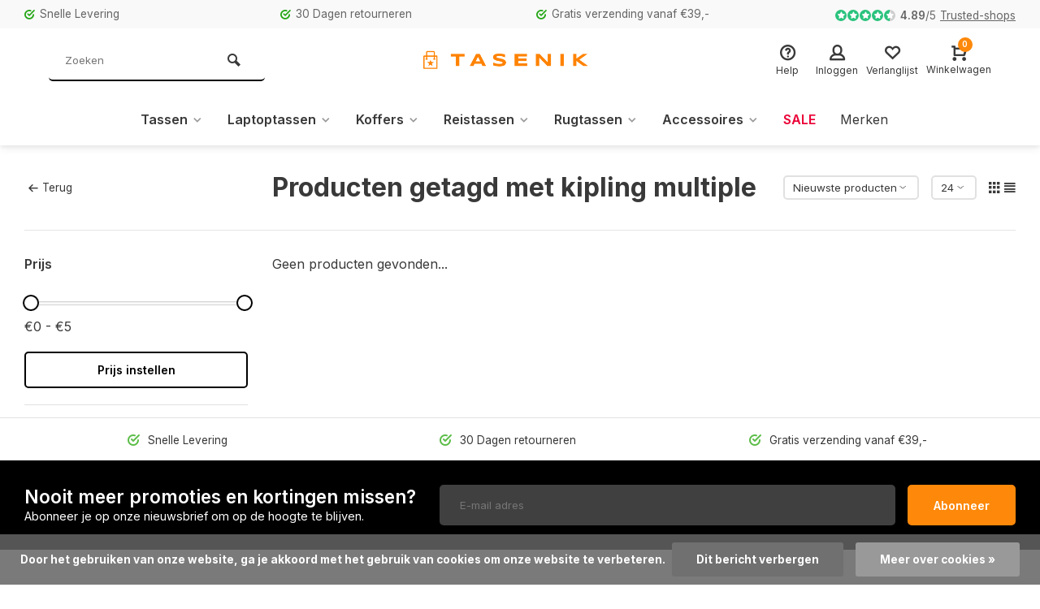

--- FILE ---
content_type: text/html;charset=utf-8
request_url: https://www.tasenik.nl/tags/kipling-multiple/
body_size: 12696
content:
<!DOCTYPE html><html lang="nl"><head><meta charset="utf-8"/><!-- [START] 'blocks/head.rain' --><!--

  (c) 2008-2026 Lightspeed Netherlands B.V.
  http://www.lightspeedhq.com
  Generated: 23-01-2026 @ 00:19:32

--><link rel="canonical" href="https://www.tasenik.nl/tags/kipling-multiple/"/><link rel="alternate" href="https://www.tasenik.nl/index.rss" type="application/rss+xml" title="Nieuwe producten"/><link href="https://cdn.webshopapp.com/assets/cookielaw.css?2025-02-20" rel="stylesheet" type="text/css"/><meta name="robots" content="noodp,noydir"/><meta name="google-site-verification" content="google809acb01a2c399b7.html"/><meta name="google-site-verification" content="JtXiRszyFpOB2UuRTa5_5lRWUNvckojtqWGtRHOiJhs"/><meta property="og:url" content="https://www.tasenik.nl/tags/kipling-multiple/?source=facebook"/><meta property="og:site_name" content="tasenik.nl - Harkema tassen en koffers"/><meta property="og:title" content="kipling multiple"/><meta property="og:description" content="De webshop tasenik.nl is gespecialiseerd in de verkoop van Lederwaren en Reisartikelen. Meer dan 45 jaar geleden zijn we begonnen met de verkoop in meerdere win"/><!--[if lt IE 9]><script src="https://cdn.webshopapp.com/assets/html5shiv.js?2025-02-20"></script><![endif]--><!-- [END] 'blocks/head.rain' --><meta http-equiv="X-UA-Compatible" content="IE=edge" /><title>kipling multiple - tasenik.nl - Harkema tassen en koffers</title><meta name="description" content="De webshop tasenik.nl is gespecialiseerd in de verkoop van Lederwaren en Reisartikelen. Meer dan 45 jaar geleden zijn we begonnen met de verkoop in meerdere win"><meta name="keywords" content="kipling, multiple, tasenik, harkema lederwaren, harkemalederwaren, tas en ik, tas kopen, tas, tassen, rugtas, rugtassen, schooltas, schooltassen, rugzak, rugzakken, lerenriem, riemen, paraplu, portemonnee, koffer, koffers, trolley, reiskoffer, reisko"><meta name="MobileOptimized" content="320"><meta name="HandheldFriendly" content="true"><meta name="viewport" content="width=device-width, initial-scale=1, minimum-scale=1, maximum-scale=1"><meta name="author" content="https://www.webdinge.nl/"><link rel="preload" href="https://fonts.googleapis.com/css2?family=Inter:wght@700&amp;family=Inter:wght@400;600;700;800;900&display=swap" as="style"><link rel="preconnect" href="https://fonts.googleapis.com"><link rel="preconnect" href="https://fonts.gstatic.com" crossorigin><link rel="dns-prefetch" href="https://fonts.googleapis.com"><link rel="dns-prefetch" href="https://fonts.gstatic.com" crossorigin><link href='https://fonts.googleapis.com/css2?family=Inter:wght@700&amp;family=Inter:wght@400;600;700;800;900&display=swap' rel='stylesheet'><link rel="preconnect" href="//cdn.webshopapp.com/" crossorigin><link rel="dns-prefetch" href="//cdn.webshopapp.com/"><link rel="preload" as="style" href="https://cdn.webshopapp.com/shops/194711/themes/157064/assets/deviant-functions.css?2025121114154120201123231901"><link rel="preload" as="style" href="https://cdn.webshopapp.com/shops/194711/themes/157064/assets/theme-deviant.css?2025121114154120201123231901"><link rel="preload" as="script" href="https://cdn.webshopapp.com/shops/194711/themes/157064/assets/deviant-functions.js?2025121114154120201123231901"><link rel="preload" as="script" href="https://cdn.webshopapp.com/shops/194711/themes/157064/assets/theme-deviant.js?2025121114154120201123231901"><link rel="shortcut icon" href="https://cdn.webshopapp.com/shops/194711/themes/157064/v/2241834/assets/favicon.ico?20240301161939" type="image/x-icon" /><link rel="stylesheet" href="https://cdn.webshopapp.com/shops/194711/themes/157064/assets/deviant-functions.css?2025121114154120201123231901" /><link rel="stylesheet" href="https://cdn.webshopapp.com/shops/194711/themes/157064/assets/theme-deviant.css?2025121114154120201123231901" /><script src="https://cdn.webshopapp.com/shops/194711/themes/157064/assets/jquery-3-5-1-min.js?2025121114154120201123231901"></script><script>
 window.lazySizesConfig = window.lazySizesConfig || {};
 window.lazySizesConfig.lazyClass = 'lazy';
 document.addEventListener('lazybeforeunveil', function(e){
    var bg = e.target.getAttribute('data-bg');
    if(bg){
        e.target.style.backgroundImage = 'url(' + bg + ')';
    }
});
</script><script type="application/ld+json">
{
  "@context": "https://schema.org/",
  "@type": "Organization",
  "url": "https://www.tasenik.nl/",
  "name": "tasenik.nl - Harkema tassen en koffers",
  "legalName": "tasenik.nl - Harkema tassen en koffers",
  "description": "De webshop tasenik.nl is gespecialiseerd in de verkoop van Lederwaren en Reisartikelen. Meer dan 45 jaar geleden zijn we begonnen met de verkoop in meerdere win",
  "logo": "https://cdn.webshopapp.com/shops/194711/themes/157064/v/2242619/assets/logo.png?20240302144146",
  "image": "https://cdn.webshopapp.com/shops/194711/themes/157064/assets/banner1.png?2025121114154120201123231901",
  "contactPoint": {
    "@type": "ContactPoint",
    "contactType": "Customer service",
    "telephone": "0597 412443"
  },
  "address": {
    "@type": "PostalAddress",
    "streetAddress": "Langestraat 80",
    "addressLocality": "Winschoten",
    "addressRegion": "",
    "postalCode": "9671PK",
    "addressCountry": "Nederland"
  }
}
</script><style>.kiyoh-shop-snippets {	display: none !important;}</style></head><body><!-- Google Tag Manager (noscript) --><noscript><iframe src="https://www.googletagmanager.com/ns.html?id="
height="0" width="0" style="display:none;visibility:hidden"></iframe></noscript><!-- End Google Tag Manager (noscript) --><div class="main-container two-lines btn_round"><div id="top"><div class="top container"><div class="carousel"><div class="swiper-container normal" id="carousel649886050" data-sw-items="[3,3,1,1]" data-sw-auto="true"><div class="swiper-wrapper"><div class="usp swiper-slide"><a href="https://www.tasenik.nl/service/shipping-returns/" title="Snelle Levering"><i class="icon-check-circle icon_w_text"></i><span class="usp-text">
                 Snelle Levering
                 <span class="usp-subtext"></span></span></a></div><div class="usp swiper-slide"><a href="https://www.tasenik.nl/service/shipping-returns/" title="30 Dagen retourneren"><i class="icon-check-circle icon_w_text"></i><span class="usp-text">
                 30 Dagen retourneren
                 <span class="usp-subtext"></span></span></a></div><div class="usp swiper-slide"><a href="https://www.tasenik.nl/service/shipping-returns/" title="Gratis verzending vanaf €39,-"><i class="icon-check-circle icon_w_text"></i><span class="usp-text">
                 Gratis verzending vanaf €39,-
                 <span class="usp-subtext"></span></span></a></div></div></div></div><div class="rev_set_wrap"><div class="shop-score flex flex-align-center"><div class="item-rating flex"><span class="icon-favourite on"></span><span class="icon-favourite on"></span><span class="icon-favourite on"></span><span class="icon-favourite on"></span><span class="icon-favourite semi"></span></div><span class="text"><b>4.89</b>/<em>5</em><a href="https://www.trustedshops.nl/verkopersbeoordeling/info_XF03759C0E22783FC40AB65AC05A8DCAD.html#page-top">Trusted-shops</a></span><a class="abs-link" target="_blank" href="https://www.trustedshops.nl/verkopersbeoordeling/info_XF03759C0E22783FC40AB65AC05A8DCAD.html#page-top"></a></div></div></div></div><header id="header" ><div class="inner-head logo_lc"><div class="header flex flex-align-center flex-between container"><div class="search search-desk flex1 visible-desktop"><form action="https://www.tasenik.nl/search/" method="get"><div class="clearable-input flex"><input type="text" name="q" class="search-query" autocomplete="off" placeholder="Zoeken" value="" /><span class="clear-search btn-round small hidden-desktop" data-clear-input><i class="icon-remove"></i></span><button type="submit" class="btn"><i class="icon-search"></i></button></div></form><div class="autocomplete dropdown-menu" role="menu"><div class="products container grid grid-6"></div><div class="notfound">Geen producten gevonden</div><div class="more"><a class="banner-btn trans livesearch" href="#">Bekijk alle resultaten <span>(0)</span></a></div></div></div><div class="logo flex2 rect "><a href="https://www.tasenik.nl/" title="tasenik.nl - Harkema tassen en koffers" ><img src="https://cdn.webshopapp.com/shops/194711/themes/157064/v/2242689/assets/mobile-logo.png?20240304100516" alt="tasenik.nl - Harkema tassen en koffers" width="240" height="60"  class="visible-mobile visible-tablet" /><img src="https://cdn.webshopapp.com/shops/194711/themes/157064/v/2242619/assets/logo.png?20240302144146" alt="tasenik.nl - Harkema tassen en koffers" width="240" height="60" class="visible-desktop"/></a></div><div class="tools-wrap flex flex-align-center flex1"><div class="tool service"><div class="select-dropdown"><a class="flex flex-column flex-align-center" href="https://www.tasenik.nl/service/"><i class="icon-help"></i><span class="small-lable visible-desktop">Help</span></a></div></div><div class="tool myacc"><div class="select-dropdown"><a class="flex flex-column flex-align-center" data-fancybox="" data-src="#popup-login" data-options='{"touch" : false, "modal" : false}' href="javascript:;"><i class="icon-users"></i><span class="small-lable  visible-desktop">Inloggen</span></a></div></div><div class="tool wishlist"><a class="flex flex-column flex-align-center" data-fancybox="" data-src="#popup-login" data-options='{"touch" : false, "modal" : false}' href="javascript:;"><i class="icon-heart"></i><span class="small-lable  visible-desktop">Verlanglijst</span></a></div><div class="tool mini-cart"><div class="select-dropdown"><a href="https://www.tasenik.nl/cart/" class="flex flex-column flex-align-center"><span class="i-wrap"><span class="ccnt">0</span><i class="icon-cart-modern"></i></span><span class="small-lable visible-desktop">Winkelwagen</span></a><div class="dropdown-menu keep-open" role="menu"><div class="pleasewait"><svg width="100px"  height="100px"  xmlns="http://www.w3.org/2000/svg" viewBox="0 0 100 100" preserveAspectRatio="xMidYMid" class="lds-eclipse" style="background: rgba(0, 0, 0, 0) none repeat scroll 0% 0%;"><path ng-attr-d="" ng-attr-fill="" stroke="none" d="M10 50A40 40 0 0 0 90 50A40 42 0 0 1 10 50" fill="#ff5000"><animateTransform attributeName="transform" type="rotate" calcMode="linear" values="0 50 51;360 50 51" keyTimes="0;1" dur="1s" begin="0s" repeatCount="indefinite"></animateTransform></path></svg></div><div class="title">Winkelwagen<span class="close-cart btn-round small visible-mobile visible-tablet"><i class="icon-remove"></i></span></div><div class="widget_content flex flex-column"><div class="item no-products ">U heeft geen artikelen in uw winkelwagen</div></div><div class="cart-info show"><div class="total"><div class="shipc flex flex-align-center flex-between"><span>Bedrag tot gratis verzending:</span><span class="color-green">€39,00</span></div><div class="shipc flex flex-align-center flex-between"><span>Totaal:</span><span class="amount">€0,00</span></div><a href="https://www.tasenik.nl/checkout/" class="btn btn1" title="Bestellen">Bestellen</a><a href="https://www.tasenik.nl/cart/" title="Bewerk winkelmandje" class="view-cart btn btn3">Bewerk winkelmandje</a></div></div></div></div></div></div></div><nav id="menu" class="nav list-inline menu_style1 visible-desktop"><div class="container"><ul class="menu list-inline"><li class="item sub"><a href="https://www.tasenik.nl/tassen/" title="Tassen">Tassen<i class="hidden-tab-ls icon-small-down"></i></a><div class="dropdown-menu"><ul><li><a class="flex flex-between flex-align-center" href="https://www.tasenik.nl/tassen/dames-tassen/" title="Dames tassen">Dames tassen<i class="hidden-tab-ls icon-small-right"></i></a><ul class="dropdown-menu ss"><li class="sub-item-title">Dames tassen</li><li><a class="flex flex-between flex-align-center" href="https://www.tasenik.nl/tassen/dames-tassen/clutches/" title="Clutches">Clutches</a></li><li><a class="flex flex-between flex-align-center" href="https://www.tasenik.nl/tassen/dames-tassen/handtassen/" title="Handtassen">Handtassen</a></li><li><a class="flex flex-between flex-align-center" href="https://www.tasenik.nl/tassen/dames-tassen/schoudertassen/" title="Schoudertassen">Schoudertassen</a></li><li><a class="flex flex-between flex-align-center" href="https://www.tasenik.nl/tassen/dames-tassen/shoppers/" title="Shoppers">Shoppers</a></li><li><a class="flex flex-between flex-align-center" href="https://www.tasenik.nl/tassen/dames-tassen/rugzakken/" title="Rugzakken">Rugzakken</a></li><li><a class="flex flex-between flex-align-center" href="https://www.tasenik.nl/tassen/dames-tassen/luiertassen/" title="Luiertassen">Luiertassen</a></li><li><a class="flex flex-between flex-align-center" href="https://www.tasenik.nl/tassen/dames-tassen/avondtasjes/" title="Avondtasjes">Avondtasjes</a></li><li><a class="flex flex-between flex-align-center" href="https://www.tasenik.nl/tassen/dames-tassen/telefoontasje/" title="Telefoontasje">Telefoontasje</a></li><li class="cat-l"><a href="https://www.tasenik.nl/tassen/dames-tassen/" title="Dames tassen" class="btn btn3">Bekijk alles</a></li></ul></li><li><a class="flex flex-between flex-align-center" href="https://www.tasenik.nl/tassen/heren-tassen/" title="Heren tassen">Heren tassen</a></li><li><a class="flex flex-between flex-align-center" href="https://www.tasenik.nl/tassen/kindertassen/" title="Kindertassen">Kindertassen</a></li><li><a class="flex flex-between flex-align-center" href="https://www.tasenik.nl/tassen/strandtassen/" title="strandtassen">strandtassen</a></li><li class="cat-l"><a href="https://www.tasenik.nl/tassen/" title="Tassen" class="btn btn3">Bekijk alles</a></li></ul></div></li><li class="item sub"><a href="https://www.tasenik.nl/laptoptassen/" title="Laptoptassen">Laptoptassen<i class="hidden-tab-ls icon-small-down"></i></a><div class="dropdown-menu"><ul><li><a class="flex flex-between flex-align-center" href="https://www.tasenik.nl/laptoptassen/laptop-rugtassen/" title="Laptop rugtassen">Laptop rugtassen</a></li><li><a class="flex flex-between flex-align-center" href="https://www.tasenik.nl/laptoptassen/laptop-schoudertassen/" title="Laptop schoudertassen">Laptop schoudertassen</a></li><li><a class="flex flex-between flex-align-center" href="https://www.tasenik.nl/laptoptassen/laptop-trolleys/" title="Laptop trolleys">Laptop trolleys</a></li><li><a class="flex flex-between flex-align-center" href="https://www.tasenik.nl/laptoptassen/tablet-tassen/" title="Tablet tassen">Tablet tassen</a></li><li class="cat-l"><a href="https://www.tasenik.nl/laptoptassen/" title="Laptoptassen" class="btn btn3">Bekijk alles</a></li></ul></div></li><li class="item sub"><a href="https://www.tasenik.nl/koffers/" title="Koffers">Koffers<i class="hidden-tab-ls icon-small-down"></i></a><div class="dropdown-menu"><ul><li><a class="flex flex-between flex-align-center" href="https://www.tasenik.nl/koffers/harde-koffers/" title="Harde koffers">Harde koffers</a></li><li><a class="flex flex-between flex-align-center" href="https://www.tasenik.nl/koffers/zachte-koffers/" title="Zachte Koffers">Zachte Koffers</a></li><li><a class="flex flex-between flex-align-center" href="https://www.tasenik.nl/koffers/handbagage-koffers/" title="Handbagage koffers">Handbagage koffers</a></li><li><a class="flex flex-between flex-align-center" href="https://www.tasenik.nl/koffers/kinderkoffers/" title="Kinderkoffers">Kinderkoffers</a></li><li><a class="flex flex-between flex-align-center" href="https://www.tasenik.nl/koffers/attache/" title="Attaché">Attaché</a></li><li class="cat-l"><a href="https://www.tasenik.nl/koffers/" title="Koffers" class="btn btn3">Bekijk alles</a></li></ul></div></li><li class="item sub"><a href="https://www.tasenik.nl/reistassen/" title="Reistassen">Reistassen<i class="hidden-tab-ls icon-small-down"></i></a><div class="dropdown-menu"><ul><li><a class="flex flex-between flex-align-center" href="https://www.tasenik.nl/reistassen/reistassen-zonder-wielen/" title="Reistassen zonder wielen">Reistassen zonder wielen</a></li><li><a class="flex flex-between flex-align-center" href="https://www.tasenik.nl/reistassen/reistassen-met-wielen/" title="Reistassen met wielen">Reistassen met wielen</a></li><li><a class="flex flex-between flex-align-center" href="https://www.tasenik.nl/reistassen/reistassen-voor-handbagage/" title="Reistassen voor handbagage">Reistassen voor handbagage</a></li><li class="cat-l"><a href="https://www.tasenik.nl/reistassen/" title="Reistassen" class="btn btn3">Bekijk alles</a></li></ul></div></li><li class="item sub"><a href="https://www.tasenik.nl/rugtassen/" title="Rugtassen">Rugtassen<i class="hidden-tab-ls icon-small-down"></i></a><div class="dropdown-menu"><ul><li><a class="flex flex-between flex-align-center" href="https://www.tasenik.nl/rugtassen/laptop-rugzakken/" title="Laptop rugzakken">Laptop rugzakken</a></li><li><a class="flex flex-between flex-align-center" href="https://www.tasenik.nl/rugtassen/trolley-rugzakken/" title="Trolley rugzakken">Trolley rugzakken</a></li><li><a class="flex flex-between flex-align-center" href="https://www.tasenik.nl/rugtassen/daypacks/" title="Daypacks">Daypacks</a></li><li><a class="flex flex-between flex-align-center" href="https://www.tasenik.nl/rugtassen/casual-rugzakken/" title="Casual Rugzakken">Casual Rugzakken</a></li><li><a class="flex flex-between flex-align-center" href="https://www.tasenik.nl/rugtassen/kinder-rugtassen/" title="Kinder rugtassen">Kinder rugtassen</a></li><li><a class="flex flex-between flex-align-center" href="https://www.tasenik.nl/rugtassen/leren-rugzakken/" title="Leren rugzakken">Leren rugzakken</a></li><li><a class="flex flex-between flex-align-center" href="https://www.tasenik.nl/rugtassen/outdoor-rugzakken/" title="Outdoor rugzakken">Outdoor rugzakken</a></li><li><a class="flex flex-between flex-align-center" href="https://www.tasenik.nl/rugtassen/gym-rugtasje/" title="Gym rugtasje">Gym rugtasje</a></li><li><a class="flex flex-between flex-align-center" href="https://www.tasenik.nl/rugtassen/fietsrugtassen/" title="Fietsrugtassen">Fietsrugtassen</a></li><li class="cat-l"><a href="https://www.tasenik.nl/rugtassen/" title="Rugtassen" class="btn btn3">Bekijk alles</a></li></ul></div></li><li class="item sub"><a href="https://www.tasenik.nl/accessoires/" title="Accessoires">Accessoires<i class="hidden-tab-ls icon-small-down"></i></a><div class="dropdown-menu"><ul><li><a class="flex flex-between flex-align-center" href="https://www.tasenik.nl/accessoires/portemonnees/" title="Portemonnees">Portemonnees<i class="hidden-tab-ls icon-small-right"></i></a><ul class="dropdown-menu ss"><li class="sub-item-title">Portemonnees</li><li><a class="flex flex-between flex-align-center" href="https://www.tasenik.nl/accessoires/portemonnees/dames-portemonnees/" title="Dames portemonnees">Dames portemonnees</a></li><li><a class="flex flex-between flex-align-center" href="https://www.tasenik.nl/accessoires/portemonnees/heren-portemonnees/" title="Heren portemonnees">Heren portemonnees</a></li><li><a class="flex flex-between flex-align-center" href="https://www.tasenik.nl/accessoires/portemonnees/sleuteletuis/" title="Sleuteletuis">Sleuteletuis</a></li><li><a class="flex flex-between flex-align-center" href="https://www.tasenik.nl/accessoires/portemonnees/paspoortetuis/" title="Paspoortetuis">Paspoortetuis</a></li><li><a class="flex flex-between flex-align-center" href="https://www.tasenik.nl/accessoires/portemonnees/portefeuilles/" title="Portefeuilles">Portefeuilles</a></li><li><a class="flex flex-between flex-align-center" href="https://www.tasenik.nl/accessoires/portemonnees/pas-houders/" title="Pas houders">Pas houders</a></li><li><a class="flex flex-between flex-align-center" href="https://www.tasenik.nl/accessoires/portemonnees/nek-tasje/" title="Nek tasje">Nek tasje</a></li><li class="cat-l"><a href="https://www.tasenik.nl/accessoires/portemonnees/" title="Portemonnees" class="btn btn3">Bekijk alles</a></li></ul></li><li><a class="flex flex-between flex-align-center" href="https://www.tasenik.nl/accessoires/schouderbanden/" title="Schouderbanden">Schouderbanden</a></li><li><a class="flex flex-between flex-align-center" href="https://www.tasenik.nl/accessoires/boodschappenkarren/" title="Boodschappenkarren">Boodschappenkarren</a></li><li><a class="flex flex-between flex-align-center" href="https://www.tasenik.nl/accessoires/toilettassen/" title="Toilettassen">Toilettassen</a></li><li><a class="flex flex-between flex-align-center" href="https://www.tasenik.nl/accessoires/reis-accessoires/" title="Reis accessoires">Reis accessoires</a></li><li><a class="flex flex-between flex-align-center" href="https://www.tasenik.nl/accessoires/school-etui/" title="School etui">School etui</a></li><li><a class="flex flex-between flex-align-center" href="https://www.tasenik.nl/accessoires/paraplus/" title="Paraplu&#039;s">Paraplu&#039;s<i class="hidden-tab-ls icon-small-right"></i></a><ul class="dropdown-menu ss"><li class="sub-item-title">Paraplu&#039;s</li><li><a class="flex flex-between flex-align-center" href="https://www.tasenik.nl/accessoires/paraplus/opvouwbaar/" title="Opvouwbaar">Opvouwbaar<i class="icon-small-right"></i></a><ul class="dropdown-menu sss"><li class="sub-item-title">Opvouwbaar</li><li><a class="flex flex-between flex-align-center" href="https://www.tasenik.nl/accessoires/paraplus/opvouwbaar/automaat/" title="Automaat">Automaat</a></li><li><a class="flex flex-between flex-align-center" href="https://www.tasenik.nl/accessoires/paraplus/opvouwbaar/handbediening/" title="Handbediening">Handbediening</a></li><li class="cat-l"><a href="https://www.tasenik.nl/accessoires/paraplus/opvouwbaar/" title="Opvouwbaar" class="btn btn3">Bekijk alles</a></li></ul></li><li class="cat-l"><a href="https://www.tasenik.nl/accessoires/paraplus/" title="Paraplu&#039;s" class="btn btn3">Bekijk alles</a></li></ul></li><li><a class="flex flex-between flex-align-center" href="https://www.tasenik.nl/accessoires/beauty-case/" title="Beauty case">Beauty case</a></li><li><a class="flex flex-between flex-align-center" href="https://www.tasenik.nl/accessoires/heuptassen/" title="Heuptassen">Heuptassen</a></li><li><a class="flex flex-between flex-align-center" href="https://www.tasenik.nl/accessoires/riemen/" title="Riemen">Riemen</a></li><li><a class="flex flex-between flex-align-center" href="https://www.tasenik.nl/accessoires/onderhouds-middelen/" title="Onderhouds middelen">Onderhouds middelen</a></li><li><a class="flex flex-between flex-align-center" href="https://www.tasenik.nl/accessoires/handschoenen/" title="Handschoenen">Handschoenen</a></li><li class="cat-l"><a href="https://www.tasenik.nl/accessoires/" title="Accessoires" class="btn btn3">Bekijk alles</a></li></ul></div></li><li class="item"><a href="https://www.tasenik.nl/collection/offers/" title="Sale"><span class="nav-label">Sale</span></a></li><li class="item ext"><a href="https://www.tasenik.nl/brands/" title="Merken">Merken</a></li></ul></div></nav></div><div class="search lc flex1 visible-mobile visible-tablet search-mob"><div class="mob-men flex flex-align-center"><i class="icon-menu"></i></div><form action="https://www.tasenik.nl/search/" method="get"><div class="clearable-input flex"><input type="text" name="q" class="search-query" autocomplete="off" placeholder="Zoeken" value="" /><span class="clear-search btn-round small hidden-desktop" data-clear-input><i class="icon-remove"></i></span></div></form><div class="autocomplete dropdown-menu" role="menu"><div class="products container grid grid-6"></div><div class="notfound">Geen producten gevonden</div><div class="more"><a class="banner-btn trans livesearch" href="#">Bekijk alle resultaten <span>(0)</span></a></div></div></div></header><div class="mobile-add-msg"><div class="inner-msg"><span class="title">Toegevoegd aan winkelwagen</span><div class="item flex flex-align-center"><div class="item-image-container greyed"><img src="" alt="" width="60" height="60" /></div><span class="item-name flex1"></span><span class="item-price-container flex flex-column"><span class="old-price"></span><span class="item-price"></span></span></div><a href="https://www.tasenik.nl/cart/" class="btn btn1" title="Bewerk winkelmandje">Bewerk winkelmandje</a><a href="javascript:;" title="Ga verder met winkelen" class="hide-msg btn btn3">Ga verder met winkelen</a></div></div><div class="page-container collection"><div class="container"><div class="collection-title"><div class="wrap flex flex-align-center"><script type="application/ld+json">
{
"@context": "https://schema.org",
"@type": "BreadcrumbList",
  "itemListElement": [{
    "@type": "ListItem",
    "position": 1,
    "name": "Home",
    "item": "https://www.tasenik.nl/"
  },    {
    "@type": "ListItem",
    "position": 2,
    "name": "Tags",
    "item": "https://www.tasenik.nl/tags/"
  },     {
    "@type": "ListItem",
    "position": 3,
    "name": "kipling multiple",
    "item": "https://www.tasenik.nl/tags/kipling-multiple/"
  }     ]
}
</script><div class="breadcrumb-container flex flex-align-center flex-wrap"><a class="go-back" href="javascript: history.go(-1)"><i class="icon-tail-left icon_w_text"></i>Terug</a></div><h1 class="title">Producten getagd met kipling multiple</h1><div class="category-toolbar flex flex-align-center flex-between visible-desktop"><form action="https://www.tasenik.nl/tags/kipling-multiple/" method="get" id="filter_form_2" class="tools-wrap flex flex-align-center"><input type="hidden" name="mode" value="grid" id="filter_form_mode" /><input type="hidden" name="limit" value="24" id="filter_form_limit" /><input type="hidden" name="sort" value="newest" id="filter_form_sort" /><span class="col-c">0 Producten</span><div class="sort-box custom-select"><select name="sort" id="sort"><option value="popular">Meest bekeken</option><option value="newest" selected="selected">Nieuwste producten</option><option value="lowest">Laagste prijs</option><option value="highest">Hoogste prijs</option><option value="asc">Naam oplopend</option><option value="desc">Naam aflopend</option></select></div><div class="view-count-box visible-desktop custom-select"><select name="limit" id="limit"><option value="4">4</option><option value="8">8</option><option value="12">12</option><option value="16">16</option><option value="20">20</option><option value="24" selected="selected">24</option><option value="48">48</option><option value="96">96</option></select></div><div class="view-box visible-desktop flex"><a href="https://www.tasenik.nl/tags/kipling-multiple/" class=""><i class="icon-grid1"></i></a><a href="https://www.tasenik.nl/tags/kipling-multiple/?mode=list" class=""><i class="icon-align-justify"></i></a></div></form></div></div></div><div class="main-content with-sidebar flex"><aside class="mobile-menu-side" data-menu="filters"><div class="filters-aside "><form action="https://www.tasenik.nl/tags/kipling-multiple/" method="get" id="filter_form"><input type="hidden" name="mode" value="grid" id="filter_form_mode_1749621888" /><input type="hidden" name="limit" value="24" id="filter_form_limit_705793468" /><input type="hidden" name="sort" value="newest" id="filter_form_sort_1095600072" /><input type="hidden" name="max" value="5" id="filter_form_max" /><input type="hidden" name="min" value="0" id="filter_form_min" /><div class="filters "><div class="filter dropdown pricing"><span class="title" >Prijs</span><ul class=" inner checkbox"><li class="filter-wrap flex flex-align-center flex-column"><div class="sidebar-filter"><div class="sidebar-filter-range"><div id="slider-handles" class="p-slider noUi-extended"></div></div><span id="slider-step-value"></span><button type="submit" class="price-btn btn btn3">Prijs instellen</button></div></li></ul></div><div class="mob-filter-sub hidden-desktop"><a href="javascript:;" class="submit_filters">View <span class="filter_count">0</span> results</a></div></div></form></div></aside><div class="inner-content"><div class="sub-sub-wrap flex"><div class="flex sub-fil-wrap "><span class="title visible-desktop">Filters</span><span class="mob-filters btn btn1 visible-mobile visible-tablet" data-menu="filters"><i class="icon_w_text icon-equalizer2"></i>Filters</span></div></div><div class="products-area grid grid-3 "><div class="products-empty">Geen producten gevonden...</div></div></div></div></div></div><footer id="footer"><div class="footer-usps"><div class=" container flex"><div class="usp-car swiper-container normal" id="carousel1341004576" data-sw-items="[4,3,2,1]" data-sw-auto="true"><div class="swiper-wrapper"><div class="usp swiper-slide"><a href="https://www.tasenik.nl/service/shipping-returns/" title="Snelle Levering"><i class="icon-check-circle icon_w_text"></i><span class="usp-text">
                 Snelle Levering
                 <span class="usp-subtext"></span></span></a></div><div class="usp swiper-slide"><a href="https://www.tasenik.nl/service/shipping-returns/" title="30 Dagen retourneren"><i class="icon-check-circle icon_w_text"></i><span class="usp-text">
                 30 Dagen retourneren
                 <span class="usp-subtext"></span></span></a></div><div class="usp swiper-slide"><a href="https://www.tasenik.nl/service/shipping-returns/" title="Gratis verzending vanaf €39,-"><i class="icon-check-circle icon_w_text"></i><span class="usp-text">
                 Gratis verzending vanaf €39,-
                 <span class="usp-subtext"></span></span></a></div></div></div></div></div><div class="footer-newsletter"><div class="newslet container"><form id="form-newsletter" action="https://www.tasenik.nl/account/newsletter/" method="post" class="flex flex-align-center"><span class="tagline">Nooit meer promoties en kortingen missen?<span class="subline">Abonneer je op onze nieuwsbrief om op de hoogte te blijven.</span></span><input type="hidden" name="key" value="38f45825c2a4b8e66c94af06b2b9ab17" /><input type="text" name="email" tabindex="2" placeholder="E-mail adres" class="form-control"/><button type="submit" class="btn btn1">Abonneer</button></form></div></div><div class="footer-service"><div class="container flex"><div class="service"><span class="title">Can we help?</span><span class="opening"><span>Klantenservice:<i class="text_w_icon icon_w_text"></i></span><a href="https://www.tasenik.nl/service/" title="Klantenservice"></a></span><div class="wrap flex flex-wrap"><div class="service-block flex flex-align-center"><i class="serv-icon icon-phone"></i><span class="text"><span>Call us</span><a href="tel:0597 412443">0597 412443</a></span></div><div class="service-block flex flex-align-center"><i class="serv-icon icon-send"></i><span class="text"><span>Send us an email</span><a href="/cdn-cgi/l/email-protection#7a11161b140e1f14091f080c13191f3a0e1b091f141311541416"><span class="__cf_email__" data-cfemail="2e45424f405a4b405d4b5c58474d4b6e5a4f5d4b404745004042">[email&#160;protected]</span></a></span></div></div></div><div class="cust-service flex1 flex flex-column"><span class="title">Klantenservice<i class="icon_w_text icon-minimal-down visible-mobile"></i></span><div class="toggle flex flex-column"><a href="https://www.tasenik.nl/service/" title="Klantenservice">
                        	Contact
                      </a><a href="https://www.tasenik.nl/service/privacy-policy/" title="Privacy Policy">
                        	Privacy Policy
                      </a><a href="https://www.tasenik.nl/service/payment-methods/" title="Betaalmethoden">
                        	Betaalmethoden
                      </a><a href="https://www.tasenik.nl/service/shipping-returns/" title="Verzenden &amp; retourneren">
                        	Verzenden &amp; retourneren
                      </a><a href="https://www.tasenik.nl/service/general-terms-conditions/" title="Algemene voorwaarden">
                        	Algemene voorwaarden
                      </a><a href="https://www.tasenik.nl/service/disclaimer/" title="Disclaimer">
                        	Disclaimer
                      </a></div></div><div class="cust-service flex1 flex flex-column"><span class="title">Informatie<i class="icon_w_text icon-minimal-down visible-mobile"></i></span><div class="toggle flex flex-column"><a href="https://www.tasenik.nl/account/" title="Mijn account">Mijn account</a><a href="https://www.tasenik.nl/service/about/" title="Over ons">
              Over ons          	</a></div></div><div class="cust-service flex1 flex flex-column"><span class="title">Categorieën<i class="icon_w_text icon-minimal-down visible-mobile"></i></span><div class="toggle flex flex-column"><a href="https://www.tasenik.nl/tassen/" title="Tassen">Tassen</a><a href="https://www.tasenik.nl/laptoptassen/" title="Laptoptassen">Laptoptassen</a><a href="https://www.tasenik.nl/koffers/" title="Koffers">Koffers</a><a href="https://www.tasenik.nl/reistassen/" title="Reistassen">Reistassen</a><a href="https://www.tasenik.nl/rugtassen/" title="Rugtassen">Rugtassen</a><a href="https://www.tasenik.nl/brands/" title="Merken">Merken</a></div></div></div></div><div class="footer-company"><div class="container " style=""><div class="flex flex-align-center border-wrap is-image"><div class="adjust comp-img visible-tablet visible-desktop"><img src="https://cdn.webshopapp.com/assets/blank.gif?2025-02-20" data-src="https://cdn.webshopapp.com/shops/194711/themes/157064/v/2242472/assets/customer-service-image.png?20240302113802" alt="tasenik.nl - Harkema tassen en koffers" class="lazy" width="130" height="180" /></div><div class="text addre flex "><i class="icon-pin"></i><div class="text"><a class="flex flex-column" href="https://maps.google.com/?q=Langestraat+80+9671PK+Winschoten+Nederland" target="_blank"><span>Langestraat 80</span><span>9671PK, Winschoten</span></a></div></div><div class="text flex flex-column"></div><div class="trust flex1"><a href="https://www.trustedshops.nl/verkopersbeoordeling/info_XF03759C0E22783FC40AB65AC05A8DCAD.html" target="_blank"><img class="lazy" data-src="https://cdn.webshopapp.com/shops/194711/themes/157064/assets/tm-ts.svg?2025121114154120201123231901" alt="" width="130" height="40"/></a></div><div class="socials flex1 flex flex-align-center"><div class="text flex flex-align-center"><a href="https://www.facebook.com/tasenik?locale=nl_NL" class="btn-round" title="Facebook" target="_blank" rel="noopener"><i class="icon-fb"></i></a><a href="https://www.instagram.com/tasenik/" class="btn-round" target="_blank" rel="noopener"><i class=" icon-instagram"></i></a><a href="https://www.youtube.com/channel/UCPhfs4vE022Z2y25YnQcnew" class="btn-round" target="_blank" title="youtube" rel="noopener"><i class=" icon-youtube"></i></a></div></div></div></div></div><div class="copyright"><div class="container flex flex-align-center"><div class="flex1">
      © tasenik.nl - Harkema tassen en koffers 
            <a title="Sitemap" href="https://www.tasenik.nl/sitemap/">Sitemap</a></div><div class="payments flex2"><a href="https://www.tasenik.nl/service/payment-methods/" title="iDEAL"><img src="https://cdn.webshopapp.com/assets/blank.gif?2025-02-20" data-src="https://cdn.webshopapp.com/shops/194711/themes/157064/assets/p-ideal.png?2025121114154120201123231901" alt="iDEAL" width="50" height="30" class="lazy"/></a><a href="https://www.tasenik.nl/service/payment-methods/" title="PayPal"><img src="https://cdn.webshopapp.com/assets/blank.gif?2025-02-20" data-src="https://cdn.webshopapp.com/shops/194711/themes/157064/assets/p-paypal.png?2025121114154120201123231901" alt="PayPal" width="50" height="30" class="lazy"/></a><a href="https://www.tasenik.nl/service/payment-methods/" title="MasterCard"><img src="https://cdn.webshopapp.com/assets/blank.gif?2025-02-20" data-src="https://cdn.webshopapp.com/shops/194711/themes/157064/assets/p-mastercard.png?2025121114154120201123231901" alt="MasterCard" width="50" height="30" class="lazy"/></a><a href="https://www.tasenik.nl/service/payment-methods/" title="Visa"><img src="https://cdn.webshopapp.com/assets/blank.gif?2025-02-20" data-src="https://cdn.webshopapp.com/shops/194711/themes/157064/assets/p-visa.png?2025121114154120201123231901" alt="Visa" width="50" height="30" class="lazy"/></a><a href="https://www.tasenik.nl/service/payment-methods/" title="Bancontact"><img src="https://cdn.webshopapp.com/assets/blank.gif?2025-02-20" data-src="https://cdn.webshopapp.com/shops/194711/themes/157064/assets/p-mistercash.png?2025121114154120201123231901" alt="Bancontact" width="50" height="30" class="lazy"/></a><a href="https://www.tasenik.nl/service/payment-methods/" title="SOFORT Banking"><img src="https://cdn.webshopapp.com/assets/blank.gif?2025-02-20" data-src="https://cdn.webshopapp.com/shops/194711/themes/157064/assets/p-directebanking.png?2025121114154120201123231901" alt="SOFORT Banking" width="50" height="30" class="lazy"/></a><a href="https://www.tasenik.nl/service/payment-methods/" title="Maestro"><img src="https://cdn.webshopapp.com/assets/blank.gif?2025-02-20" data-src="https://cdn.webshopapp.com/shops/194711/themes/157064/assets/p-maestro.png?2025121114154120201123231901" alt="Maestro" width="50" height="30" class="lazy"/></a><a href="https://www.tasenik.nl/service/payment-methods/" title="Belfius"><img src="https://cdn.webshopapp.com/assets/blank.gif?2025-02-20" data-src="https://cdn.webshopapp.com/shops/194711/themes/157064/assets/p-belfius.png?2025121114154120201123231901" alt="Belfius" width="50" height="30" class="lazy"/></a><a href="https://www.tasenik.nl/service/payment-methods/" title="American Express"><img src="https://cdn.webshopapp.com/assets/blank.gif?2025-02-20" data-src="https://cdn.webshopapp.com/shops/194711/themes/157064/assets/p-americanexpress.png?2025121114154120201123231901" alt="American Express" width="50" height="30" class="lazy"/></a></div></div></div></footer></div><div class="menu--overlay"></div><link rel="stylesheet" href="https://cdn.webshopapp.com/shops/194711/themes/157064/assets/custom.css?2025121114154120201123231901" /><script data-cfasync="false" src="/cdn-cgi/scripts/5c5dd728/cloudflare-static/email-decode.min.js"></script><script src="https://cdn.webshopapp.com/shops/194711/themes/157064/assets/deviant-functions.js?2025121114154120201123231901"></script><script src="https://cdn.webshopapp.com/shops/194711/themes/157064/assets/theme-deviant.js?2025121114154120201123231901"></script><script>
     var ajaxTranslations = {"Online":"Online","Away":"Away","Offline":"Offline","Open chat":"Open chat","Leave a message":"Leave a message","Brands":"Merken","Popular products":"Populaire producten","Newest products":"Nieuwste producten","Products":"Producten","Free":"Gratis","Now opened":"Now opened","Visiting hours":"Openingstijden","View product":"Bekijk product","Show":"Toon","Hide":"Verbergen","Total":"Totaal","Add":"Toevoegen","Wishlist":"Verlanglijst","Information":"Informatie","Add to wishlist":"Aan verlanglijst toevoegen","Compare":"Vergelijk","Add to compare":"Toevoegen om te vergelijken","Items":"Artikelen","Related products":"Gerelateerde producten","Article number":"Artikelnummer","Brand":"Merk","Availability":"Beschikbaarheid","Delivery time":"Levertijd","In stock":"Op voorraad","Out of stock":"Niet op voorraad","Sale":"Sale","Quick shop":"Quick shop","Edit":"Bewerken","Checkout":"Bestellen","Unit price":"Stukprijs","Make a choice":"Maak een keuze","reviews":"reviews","Qty":"Aantal","More info":"Meer info","Continue shopping":"Ga verder met winkelen","This article has been added to your cart":"This article has been added to your cart","has been added to your shopping cart":"is toegevoegd aan uw winkelwagen","Delete":"Verwijderen","Reviews":"Reviews","Read more":"Lees meer","Read less":"Lees minder","Discount":"Korting","Save":"Opslaan","Description":"Beschrijving","Your cart is empty":"Uw winkelwagen is leeg","Year":"Jaar","Month":"Maand","Day":"Dag","Hour":"Hour","Minute":"Minute","Days":"Dagen","Hours":"Uur","Minutes":"Minuten","Seconds":"Seconden","Select":"Kiezen","Search":"Zoeken","Show more":"Toon meer","Show less":"Toon minder","Deal expired":"Actie verlopen","Open":"Open","Closed":"Gesloten","Next":"Volgende","Previous":"Vorige","View cart":"Bekijk winkelwagen","Live chat":"Live chat","":""},
    cust_serv_today = '09:30 -20:00',
      	shop_locale = 'nl-NL',
      		searchUrl = 'https://www.tasenik.nl/search/',
         compareUrl = 'https://www.tasenik.nl/compare/',
            shopUrl = 'https://www.tasenik.nl/',
shop_domains_assets = 'https://cdn.webshopapp.com/shops/194711/themes/157064/assets/', 
         dom_static = 'https://static.webshopapp.com/shops/194711/',
       second_image = '1',
          shop_curr = '€',
          hide_curr = false,
          			b2b = '',
   headlines_height = 1080,
setting_hide_review_stars = '0',
   show_stock_level = '0',
             strict = '',
         img_greyed = '1',
     hide_brandname = '0',
            img_reg = '320x320',
            img_dim = 'x2',
         img_border = 'small square',
     		wishlistUrl = 'https://www.tasenik.nl/account/wishlist/?format=json',
        		account = false;
                   customerService('09:30 -20:00', '5')
        var hide_prices = false
     </script><!-- [START] 'blocks/body.rain' --><script>
(function () {
  var s = document.createElement('script');
  s.type = 'text/javascript';
  s.async = true;
  s.src = 'https://www.tasenik.nl/services/stats/pageview.js';
  ( document.getElementsByTagName('head')[0] || document.getElementsByTagName('body')[0] ).appendChild(s);
})();
</script><!-- Global site tag (gtag.js) - Google Analytics --><script async src="https://www.googletagmanager.com/gtag/js?id=G-E02K4W49P7"></script><script>
    window.dataLayer = window.dataLayer || [];
    function gtag(){dataLayer.push(arguments);}

        gtag('consent', 'default', {"ad_storage":"granted","ad_user_data":"granted","ad_personalization":"granted","analytics_storage":"granted"});
    
    gtag('js', new Date());
    gtag('config', 'G-E02K4W49P7', {
        'currency': 'EUR',
                'country': 'NL'
    });

    </script><script>
    !function(f,b,e,v,n,t,s)
    {if(f.fbq)return;n=f.fbq=function(){n.callMethod?
        n.callMethod.apply(n,arguments):n.queue.push(arguments)};
        if(!f._fbq)f._fbq=n;n.push=n;n.loaded=!0;n.version='2.0';
        n.queue=[];t=b.createElement(e);t.async=!0;
        t.src=v;s=b.getElementsByTagName(e)[0];
        s.parentNode.insertBefore(t,s)}(window, document,'script',
        'https://connect.facebook.net/en_US/fbevents.js');
    $(document).ready(function (){
        fbq('init', '658478488555288');
                fbq('track', 'PageView', []);
            });
</script><noscript><img height="1" width="1" style="display:none" src="https://www.facebook.com/tr?id=658478488555288&ev=PageView&noscript=1"
    /></noscript><script>
// VIEWSION.net APPLoader
var d=document;var s=d.createElement('script');s.async=true;s.type="text/javascript";s.src="https://app.viewsion.net/apps/js/c/13691f/apploader.js";d.body.appendChild(s);
</script><script>
(function () {
  var s = document.createElement('script');
  s.type = 'text/javascript';
  s.async = true;
  s.src = 'https://assets.dyapps.io/popups/34212acdc7/5314.js?v=11122025131155';
  ( document.getElementsByTagName('head')[0] || document.getElementsByTagName('body')[0] ).appendChild(s);
})();
</script><div class="wsa-cookielaw">
      Door het gebruiken van onze website, ga je akkoord met het gebruik van cookies om onze website te verbeteren.
    <a href="https://www.tasenik.nl/cookielaw/optIn/" class="wsa-cookielaw-button wsa-cookielaw-button-green" rel="nofollow" title="Dit bericht verbergen">Dit bericht verbergen</a><a href="https://www.tasenik.nl/service/privacy-policy/" class="wsa-cookielaw-link" rel="nofollow" title="Meer over cookies">Meer over cookies &raquo;</a></div><!-- [END] 'blocks/body.rain' --><div id="popup-login" class="wd-popup" style="display:none;"><div class="popup-inner flex flex-column"><div class="title">Inloggen</div><form action="https://www.tasenik.nl/account/loginPost/" method="post" id="form_login_1889132720"><input name="key" value="38f45825c2a4b8e66c94af06b2b9ab17" type="hidden"><input name="type" value="login" type="hidden"><input name="email" placeholder="E-mail" type="text" autocomplete="off"><div class="pass"><input name="password" placeholder="Wachtwoord" type="password" autocomplete="off" id="togglePass"><button class="show_pass" type="button">Toon</button></div><a href="#" onclick="$('#form_login_1889132720').submit();" title="Inloggen" class="btn btn1">Inloggen</a><a class="btn btn3" href="https://www.tasenik.nl/account/register/">Account aanmaken</a><a class="f-pass" href="https://www.tasenik.nl/account/password/" title="Wachtwoord vergeten?">Wachtwoord vergeten?</a></form></div></div><link rel="stylesheet" href="https://cdn.webshopapp.com/shops/194711/themes/157064/assets/nouislider-min.css?2025121114154120201123231901" /><script src="https://cdn.webshopapp.com/shops/194711/themes/157064/assets/nouislider-min.js?2025121114154120201123231901" defer></script><script>
    $(function() {
        var sliders = document.getElementsByClassName('p-slider');
        var sliderValueElement = document.getElementById('slider-step-value');
        for ( var i = 0; i < sliders.length; i++ ) {
          noUiSlider.create(sliders[i], {
            start: [ 0, 5 ],
            format: wNumb({
              decimals:0,
              thousand: '',
              prefix: '€',
            }),
            range: {
                'min': [ 0 ],
                'max': [ 5 ]
            },
            tooltips: false,
         });
         sliders[i].noUiSlider.on('update', function( values, handle ) {
            var minVal = document.getElementById('filter_form_min');
            var maxVal = document.getElementById('filter_form_max');
            minVal.value = values[0].replace('€', '')
            maxVal.value = values[1].replace('€', '')
            sliderValueElement.innerHTML = values.join(' - ');
          });
        }
    });
  </script><link rel="stylesheet" href="https://cdn.webshopapp.com/shops/194711/themes/157064/assets/compare.css?2025121114154120201123231901"  media="print" onload="this.media='all'; this.onload=null;" /><script src="https://cdn.webshopapp.com/shops/194711/themes/157064/assets/compare.js?2025121114154120201123231901" async></script><div id="compare" class="empty"><div class="container"><div class="compare-wrap"><a class="compare-trigger"><i class="icon-swap-horizontal"></i><ul class="count"><li>0</li></ul></a><div class="compare-meta"><div class="compare-inner"><header class="title">Vergelijk producten<a href="https://www.tasenik.nl/compare/clear/" class="btn-remove">Verwijder alle producten</a></header><div class="body"><div class="pleasewait"><svg width="100px"  height="100px"  xmlns="http://www.w3.org/2000/svg" viewBox="0 0 100 100" preserveAspectRatio="xMidYMid" class="lds-eclipse" style="background: rgba(0, 0, 0, 0) none repeat scroll 0% 0%;"><path ng-attr-d="" ng-attr-fill="" stroke="none" d="M10 50A40 40 0 0 0 90 50A40 42 0 0 1 10 50" fill="#ff5000"><animateTransform attributeName="transform" type="rotate" calcMode="linear" values="0 50 51;360 50 51" keyTimes="0;1" dur="1s" begin="0s" repeatCount="indefinite"></animateTransform></path></svg></div><ul><div class="item no-products ">U heeft geen artikelen in uw winkelwagen</div></ul></div><footer><a href="https://www.tasenik.nl/compare/" class="compare-btn">Start vergelijking</a></footer></div></div></div></div></div><link rel="stylesheet" href="https://cdn.webshopapp.com/shops/194711/themes/157064/assets/webdinge-quickshop.css?2025121114154120201123231901" media="print" onload="this.media='all'; this.onload=null;"><script src="https://cdn.webshopapp.com/shops/194711/themes/157064/assets/webdinge-quickshop.js?2025121114154120201123231901" async></script><link rel="stylesheet" href="https://cdn.webshopapp.com/shops/194711/themes/157064/assets/jquery-fancybox-min.css?2025121114154120201123231901" media="print" onload="this.media='all'; this.onload=null;" /><script src="https://cdn.webshopapp.com/shops/194711/themes/157064/assets/jquery-fancybox-min.js?2025121114154120201123231901" defer></script><script src="https://cdn.webshopapp.com/shops/194711/themes/157064/assets/swiper-min.js?2025121114154120201123231901" defer></script><div class="mob-men-slide visible-mobile visible-tablet"><div class="rel_fix"><div class="sideMenu"><div class="section-title flex flex-align-center flex-between has-image"><figure><img src="https://cdn.webshopapp.com/assets/blank.gif?2025-02-20" class="lazy img-responsive" data-src="https://cdn.webshopapp.com/shops/194711/themes/157064/v/2250627/assets/mobile-menu-image.jpg?20240308155727" width="320" height="200" alt="tasenik.nl - Harkema tassen en koffers - Super goede service en grote collectie tassen en koffers"/><a class="close btn-round small" href="#" data-slide="close"><i class="icon-remove"></i></a><figcaption class="img-title">Categorieën</figcaption></figure></div><a href="https://www.tasenik.nl/tassen/" title="Tassen" class="nav-item is-cat  has-children flex flex-align-center flex-between">Tassen<i class="icon-small-right" data-slide="forward"></i></a><div class="subsection section-content"><div class="section-title flex flex-align-center flex-between has-image"><figure><img class="lazy" src="https://cdn.webshopapp.com/assets/blank.gif?2025-02-20" data-src="https://cdn.webshopapp.com/shops/194711/files/452180911/image.jpg" width="320" height="200" alt="Tassen"/><a class="close btn-round small" href="#" data-slide="close"><i class="icon-remove"></i></a><figcaption class="img-title">Tassen</figcaption></figure></div><a href="#" data-slide="back" class="go-back flex flex-align-center"><i class="icon-tail-left icon_w_text"></i>Terug naar categorieën</a><a href="https://www.tasenik.nl/tassen/dames-tassen/" title="Dames tassen" class="nav-item is-cat  has-children flex flex-align-center flex-between">Dames tassen<i class="icon-small-right" data-slide="forward"></i></a><div class="subsection section-content"><div class="section-title flex flex-align-center flex-between has-image"><figure><img class="lazy" src="https://cdn.webshopapp.com/assets/blank.gif?2025-02-20" data-src="https://cdn.webshopapp.com/shops/194711/themes/157064/v/2250627/assets/mobile-menu-image.jpg?20240308155727" width="320" height="200" alt="Dames tassen"/><a class="close btn-round small" href="#" data-slide="close"><i class="icon-remove"></i></a><figcaption class="img-title">Dames tassen</figcaption></figure></div><a href="#" data-slide="back" class="go-back flex flex-align-center"><i class="icon-tail-left icon_w_text"></i>Terug naar tassen</a><a href="https://www.tasenik.nl/tassen/dames-tassen/clutches/" title="Clutches" class="nav-item is-cat   flex flex-align-center flex-between">Clutches</a><a href="https://www.tasenik.nl/tassen/dames-tassen/handtassen/" title="Handtassen" class="nav-item is-cat   flex flex-align-center flex-between">Handtassen</a><a href="https://www.tasenik.nl/tassen/dames-tassen/schoudertassen/" title="Schoudertassen" class="nav-item is-cat   flex flex-align-center flex-between">Schoudertassen</a><a href="https://www.tasenik.nl/tassen/dames-tassen/shoppers/" title="Shoppers" class="nav-item is-cat   flex flex-align-center flex-between">Shoppers</a><a href="https://www.tasenik.nl/tassen/dames-tassen/rugzakken/" title="Rugzakken" class="nav-item is-cat   flex flex-align-center flex-between">Rugzakken</a><a href="https://www.tasenik.nl/tassen/dames-tassen/luiertassen/" title="Luiertassen" class="nav-item is-cat   flex flex-align-center flex-between">Luiertassen</a><a href="https://www.tasenik.nl/tassen/dames-tassen/avondtasjes/" title="Avondtasjes" class="nav-item is-cat   flex flex-align-center flex-between">Avondtasjes</a><a href="https://www.tasenik.nl/tassen/dames-tassen/telefoontasje/" title="Telefoontasje" class="nav-item is-cat   flex flex-align-center flex-between">Telefoontasje</a></div><a href="https://www.tasenik.nl/tassen/heren-tassen/" title="Heren tassen" class="nav-item is-cat   flex flex-align-center flex-between">Heren tassen</a><a href="https://www.tasenik.nl/tassen/kindertassen/" title="Kindertassen" class="nav-item is-cat   flex flex-align-center flex-between">Kindertassen</a><a href="https://www.tasenik.nl/tassen/strandtassen/" title="strandtassen" class="nav-item is-cat   flex flex-align-center flex-between">strandtassen</a></div><a href="https://www.tasenik.nl/laptoptassen/" title="Laptoptassen" class="nav-item is-cat  has-children flex flex-align-center flex-between">Laptoptassen<i class="icon-small-right" data-slide="forward"></i></a><div class="subsection section-content"><div class="section-title flex flex-align-center flex-between has-image"><figure><img class="lazy" src="https://cdn.webshopapp.com/assets/blank.gif?2025-02-20" data-src="https://cdn.webshopapp.com/shops/194711/files/452182789/image.jpg" width="320" height="200" alt="Laptoptassen"/><a class="close btn-round small" href="#" data-slide="close"><i class="icon-remove"></i></a><figcaption class="img-title">Laptoptassen</figcaption></figure></div><a href="#" data-slide="back" class="go-back flex flex-align-center"><i class="icon-tail-left icon_w_text"></i>Terug naar categorieën</a><a href="https://www.tasenik.nl/laptoptassen/laptop-rugtassen/" title="Laptop rugtassen" class="nav-item is-cat   flex flex-align-center flex-between">Laptop rugtassen</a><a href="https://www.tasenik.nl/laptoptassen/laptop-schoudertassen/" title="Laptop schoudertassen" class="nav-item is-cat   flex flex-align-center flex-between">Laptop schoudertassen</a><a href="https://www.tasenik.nl/laptoptassen/laptop-trolleys/" title="Laptop trolleys" class="nav-item is-cat   flex flex-align-center flex-between">Laptop trolleys</a><a href="https://www.tasenik.nl/laptoptassen/tablet-tassen/" title="Tablet tassen" class="nav-item is-cat   flex flex-align-center flex-between">Tablet tassen</a></div><a href="https://www.tasenik.nl/koffers/" title="Koffers" class="nav-item is-cat  has-children flex flex-align-center flex-between">Koffers<i class="icon-small-right" data-slide="forward"></i></a><div class="subsection section-content"><div class="section-title flex flex-align-center flex-between has-image"><figure><img class="lazy" src="https://cdn.webshopapp.com/assets/blank.gif?2025-02-20" data-src="https://cdn.webshopapp.com/shops/194711/files/418075854/image.jpg" width="320" height="200" alt="Koffers"/><a class="close btn-round small" href="#" data-slide="close"><i class="icon-remove"></i></a><figcaption class="img-title">Koffers</figcaption></figure></div><a href="#" data-slide="back" class="go-back flex flex-align-center"><i class="icon-tail-left icon_w_text"></i>Terug naar categorieën</a><a href="https://www.tasenik.nl/koffers/harde-koffers/" title="Harde koffers" class="nav-item is-cat   flex flex-align-center flex-between">Harde koffers</a><a href="https://www.tasenik.nl/koffers/zachte-koffers/" title="Zachte Koffers" class="nav-item is-cat   flex flex-align-center flex-between">Zachte Koffers</a><a href="https://www.tasenik.nl/koffers/handbagage-koffers/" title="Handbagage koffers" class="nav-item is-cat   flex flex-align-center flex-between">Handbagage koffers</a><a href="https://www.tasenik.nl/koffers/kinderkoffers/" title="Kinderkoffers" class="nav-item is-cat   flex flex-align-center flex-between">Kinderkoffers</a><a href="https://www.tasenik.nl/koffers/attache/" title="Attaché" class="nav-item is-cat   flex flex-align-center flex-between">Attaché</a></div><a href="https://www.tasenik.nl/reistassen/" title="Reistassen" class="nav-item is-cat  has-children flex flex-align-center flex-between">Reistassen<i class="icon-small-right" data-slide="forward"></i></a><div class="subsection section-content"><div class="section-title flex flex-align-center flex-between has-image"><figure><img class="lazy" src="https://cdn.webshopapp.com/assets/blank.gif?2025-02-20" data-src="https://cdn.webshopapp.com/shops/194711/files/452186422/image.jpg" width="320" height="200" alt="Reistassen"/><a class="close btn-round small" href="#" data-slide="close"><i class="icon-remove"></i></a><figcaption class="img-title">Reistassen</figcaption></figure></div><a href="#" data-slide="back" class="go-back flex flex-align-center"><i class="icon-tail-left icon_w_text"></i>Terug naar categorieën</a><a href="https://www.tasenik.nl/reistassen/reistassen-zonder-wielen/" title="Reistassen zonder wielen" class="nav-item is-cat   flex flex-align-center flex-between">Reistassen zonder wielen</a><a href="https://www.tasenik.nl/reistassen/reistassen-met-wielen/" title="Reistassen met wielen" class="nav-item is-cat   flex flex-align-center flex-between">Reistassen met wielen</a><a href="https://www.tasenik.nl/reistassen/reistassen-voor-handbagage/" title="Reistassen voor handbagage" class="nav-item is-cat   flex flex-align-center flex-between">Reistassen voor handbagage</a></div><a href="https://www.tasenik.nl/rugtassen/" title="Rugtassen" class="nav-item is-cat  has-children flex flex-align-center flex-between">Rugtassen<i class="icon-small-right" data-slide="forward"></i></a><div class="subsection section-content"><div class="section-title flex flex-align-center flex-between has-image"><figure><img class="lazy" src="https://cdn.webshopapp.com/assets/blank.gif?2025-02-20" data-src="https://cdn.webshopapp.com/shops/194711/files/452179036/image.jpg" width="320" height="200" alt="Rugtassen"/><a class="close btn-round small" href="#" data-slide="close"><i class="icon-remove"></i></a><figcaption class="img-title">Rugtassen</figcaption></figure></div><a href="#" data-slide="back" class="go-back flex flex-align-center"><i class="icon-tail-left icon_w_text"></i>Terug naar categorieën</a><a href="https://www.tasenik.nl/rugtassen/laptop-rugzakken/" title="Laptop rugzakken" class="nav-item is-cat   flex flex-align-center flex-between">Laptop rugzakken</a><a href="https://www.tasenik.nl/rugtassen/trolley-rugzakken/" title="Trolley rugzakken" class="nav-item is-cat   flex flex-align-center flex-between">Trolley rugzakken</a><a href="https://www.tasenik.nl/rugtassen/daypacks/" title="Daypacks" class="nav-item is-cat   flex flex-align-center flex-between">Daypacks</a><a href="https://www.tasenik.nl/rugtassen/casual-rugzakken/" title="Casual Rugzakken" class="nav-item is-cat   flex flex-align-center flex-between">Casual Rugzakken</a><a href="https://www.tasenik.nl/rugtassen/kinder-rugtassen/" title="Kinder rugtassen" class="nav-item is-cat   flex flex-align-center flex-between">Kinder rugtassen</a><a href="https://www.tasenik.nl/rugtassen/leren-rugzakken/" title="Leren rugzakken" class="nav-item is-cat   flex flex-align-center flex-between">Leren rugzakken</a><a href="https://www.tasenik.nl/rugtassen/outdoor-rugzakken/" title="Outdoor rugzakken" class="nav-item is-cat   flex flex-align-center flex-between">Outdoor rugzakken</a><a href="https://www.tasenik.nl/rugtassen/gym-rugtasje/" title="Gym rugtasje" class="nav-item is-cat   flex flex-align-center flex-between">Gym rugtasje</a><a href="https://www.tasenik.nl/rugtassen/fietsrugtassen/" title="Fietsrugtassen" class="nav-item is-cat   flex flex-align-center flex-between">Fietsrugtassen</a></div><a href="https://www.tasenik.nl/accessoires/" title="Accessoires" class="nav-item is-cat  has-children flex flex-align-center flex-between">Accessoires<i class="icon-small-right" data-slide="forward"></i></a><div class="subsection section-content"><div class="section-title flex flex-align-center flex-between has-image"><figure><img class="lazy" src="https://cdn.webshopapp.com/assets/blank.gif?2025-02-20" data-src="https://cdn.webshopapp.com/shops/194711/files/452185996/image.jpg" width="320" height="200" alt="Accessoires"/><a class="close btn-round small" href="#" data-slide="close"><i class="icon-remove"></i></a><figcaption class="img-title">Accessoires</figcaption></figure></div><a href="#" data-slide="back" class="go-back flex flex-align-center"><i class="icon-tail-left icon_w_text"></i>Terug naar categorieën</a><a href="https://www.tasenik.nl/accessoires/portemonnees/" title="Portemonnees" class="nav-item is-cat  has-children flex flex-align-center flex-between">Portemonnees<i class="icon-small-right" data-slide="forward"></i></a><div class="subsection section-content"><div class="section-title flex flex-align-center flex-between has-image"><figure><img class="lazy" src="https://cdn.webshopapp.com/assets/blank.gif?2025-02-20" data-src="https://cdn.webshopapp.com/shops/194711/themes/157064/v/2250627/assets/mobile-menu-image.jpg?20240308155727" width="320" height="200" alt="Portemonnees"/><a class="close btn-round small" href="#" data-slide="close"><i class="icon-remove"></i></a><figcaption class="img-title">Portemonnees</figcaption></figure></div><a href="#" data-slide="back" class="go-back flex flex-align-center"><i class="icon-tail-left icon_w_text"></i>Terug naar accessoires</a><a href="https://www.tasenik.nl/accessoires/portemonnees/dames-portemonnees/" title="Dames portemonnees" class="nav-item is-cat   flex flex-align-center flex-between">Dames portemonnees</a><a href="https://www.tasenik.nl/accessoires/portemonnees/heren-portemonnees/" title="Heren portemonnees" class="nav-item is-cat   flex flex-align-center flex-between">Heren portemonnees</a><a href="https://www.tasenik.nl/accessoires/portemonnees/sleuteletuis/" title="Sleuteletuis" class="nav-item is-cat   flex flex-align-center flex-between">Sleuteletuis</a><a href="https://www.tasenik.nl/accessoires/portemonnees/paspoortetuis/" title="Paspoortetuis" class="nav-item is-cat   flex flex-align-center flex-between">Paspoortetuis</a><a href="https://www.tasenik.nl/accessoires/portemonnees/portefeuilles/" title="Portefeuilles" class="nav-item is-cat   flex flex-align-center flex-between">Portefeuilles</a><a href="https://www.tasenik.nl/accessoires/portemonnees/pas-houders/" title="Pas houders" class="nav-item is-cat   flex flex-align-center flex-between">Pas houders</a><a href="https://www.tasenik.nl/accessoires/portemonnees/nek-tasje/" title="Nek tasje" class="nav-item is-cat   flex flex-align-center flex-between">Nek tasje</a></div><a href="https://www.tasenik.nl/accessoires/schouderbanden/" title="Schouderbanden" class="nav-item is-cat   flex flex-align-center flex-between">Schouderbanden</a><a href="https://www.tasenik.nl/accessoires/boodschappenkarren/" title="Boodschappenkarren" class="nav-item is-cat   flex flex-align-center flex-between">Boodschappenkarren</a><a href="https://www.tasenik.nl/accessoires/toilettassen/" title="Toilettassen" class="nav-item is-cat   flex flex-align-center flex-between">Toilettassen</a><a href="https://www.tasenik.nl/accessoires/reis-accessoires/" title="Reis accessoires" class="nav-item is-cat   flex flex-align-center flex-between">Reis accessoires</a><a href="https://www.tasenik.nl/accessoires/school-etui/" title="School etui" class="nav-item is-cat   flex flex-align-center flex-between">School etui</a><a href="https://www.tasenik.nl/accessoires/paraplus/" title="Paraplu&#039;s" class="nav-item is-cat  has-children flex flex-align-center flex-between">Paraplu&#039;s<i class="icon-small-right" data-slide="forward"></i></a><div class="subsection section-content"><div class="section-title flex flex-align-center flex-between has-image"><figure><img class="lazy" src="https://cdn.webshopapp.com/assets/blank.gif?2025-02-20" data-src="https://cdn.webshopapp.com/shops/194711/files/166173596/image.jpg" width="320" height="200" alt="Paraplu&#039;s"/><a class="close btn-round small" href="#" data-slide="close"><i class="icon-remove"></i></a><figcaption class="img-title">Paraplu&#039;s</figcaption></figure></div><a href="#" data-slide="back" class="go-back flex flex-align-center"><i class="icon-tail-left icon_w_text"></i>Terug naar portemonnees</a><a href="https://www.tasenik.nl/accessoires/paraplus/opvouwbaar/" title="Opvouwbaar" class="nav-item is-cat  has-children flex flex-align-center flex-between">Opvouwbaar<i class="icon-small-right" data-slide="forward"></i></a><div class="subsection section-content"><div class="section-title flex flex-align-center flex-between has-image"><figure><img class="lazy" src="https://cdn.webshopapp.com/assets/blank.gif?2025-02-20" data-src="https://cdn.webshopapp.com/shops/194711/themes/157064/v/2250627/assets/mobile-menu-image.jpg?20240308155727" width="320" height="200" alt="Opvouwbaar"/><a class="close btn-round small" href="#" data-slide="close"><i class="icon-remove"></i></a><figcaption class="img-title">Opvouwbaar</figcaption></figure></div><a href="#" data-slide="back" class="go-back flex flex-align-center"><i class="icon-tail-left icon_w_text"></i>Terug naar paraplu&#039;s</a><a href="https://www.tasenik.nl/accessoires/paraplus/opvouwbaar/automaat/" title="Automaat" class="nav-item is-cat   flex flex-align-center flex-between">Automaat</a><a href="https://www.tasenik.nl/accessoires/paraplus/opvouwbaar/handbediening/" title="Handbediening" class="nav-item is-cat   flex flex-align-center flex-between">Handbediening</a></div></div><a href="https://www.tasenik.nl/accessoires/beauty-case/" title="Beauty case" class="nav-item is-cat   flex flex-align-center flex-between">Beauty case</a><a href="https://www.tasenik.nl/accessoires/heuptassen/" title="Heuptassen" class="nav-item is-cat   flex flex-align-center flex-between">Heuptassen</a><a href="https://www.tasenik.nl/accessoires/riemen/" title="Riemen" class="nav-item is-cat   flex flex-align-center flex-between">Riemen</a><a href="https://www.tasenik.nl/accessoires/onderhouds-middelen/" title="Onderhouds middelen" class="nav-item is-cat   flex flex-align-center flex-between">Onderhouds middelen</a><a href="https://www.tasenik.nl/accessoires/handschoenen/" title="Handschoenen" class="nav-item is-cat   flex flex-align-center flex-between">Handschoenen</a></div><a class="nav-item flex flex-align-center" href="https://www.tasenik.nl/collection/offers/" title="Sale"><span class="nav-label">Sale</span></a><a class="nav-item flex ext flex-align-center" href="https://www.tasenik.nl/brands/" title="Merken">Merken</a><a class="nav-item ext flex flex-align-center" href="https://www.tasenik.nl/service/" title="Klantenservice">Klantenservice</a><a class="nav-item ext flex flex-align-center" href="https://www.tasenik.nl/account/" title="Mijn account">Mijn account</a></div></div></div><aside class="mobile-menu-side mob-acc-menu visible-mobile visible-tablet" data-menu="account"><div class="widget textpage welcome"><div class="title">Welkom </div></div><div class="inner"><div class="widget textpage"><div class="title">Mijn account</div><ul class="links"><li><a href="https://www.tasenik.nl/account/">Account-dashboard</a></li><li><a href="https://www.tasenik.nl/account/information/">Account informatie</a></li><li><a href="https://www.tasenik.nl/account/billing/">Factuuradres</a></li><li><a href="https://www.tasenik.nl/account/shipping/">Afleveradres</a></li><li><a href="https://www.tasenik.nl/account/orders/">Mijn bestellingen</a></li><li><a href="https://www.tasenik.nl/account/tickets/">Mijn tickets</a></li><li><a href="https://www.tasenik.nl/account/wishlist/">Mijn verlanglijst</a></li><li><a href="https://www.tasenik.nl/cart/">Mijn winkelwagen</a></li><li><a href="https://www.tasenik.nl/account/newsletters/">Nieuwsbrieven</a></li><li><a href="https://www.tasenik.nl/account/logout/">Afmelden</a></li></ul></div></div></aside><style>
    /* cookie law */

   body{margin-top:0!important;}
.wsa-cookielaw {
	top: auto;
	height: auto;
	font-size: .85em;
	line-height: inherit;
	color: #fff;
	background: rgba(100,100,100,.85);
	border-bottom: 0;
	bottom: 0;
	font-family: inherit;
  white-space: normal;
}
  .wsa-cookielaw-button, .wsa-cookielaw-button-green, .wsa-cookielaw-button-green:hover, .wsa-cookielaw-button-orange, .wsa-cookielaw-button-orange:hover, .wsa-cookielaw-button-red, .wsa-cookielaw-button-red:hover, .wsa-cookielaw-button:hover, .wsa-cookielaw-link {
    background: #707070;
    border: none;
    border-radius: 3px;
    padding: 13px 30px;
    line-height: normal;
    text-shadow: none;
    height: auto;
    margin: 5px;
    color: #fff;
  }
    .wsa-cookielaw-link, .wsa-cookielaw-link:hover {
	color: unset;
	margin: 0 0 0 10px;
	padding: 13px 30px;
	background: #999;
}
  </style></body></html>

--- FILE ---
content_type: text/javascript;charset=utf-8
request_url: https://www.tasenik.nl/services/stats/pageview.js
body_size: -412
content:
// SEOshop 23-01-2026 00:19:33